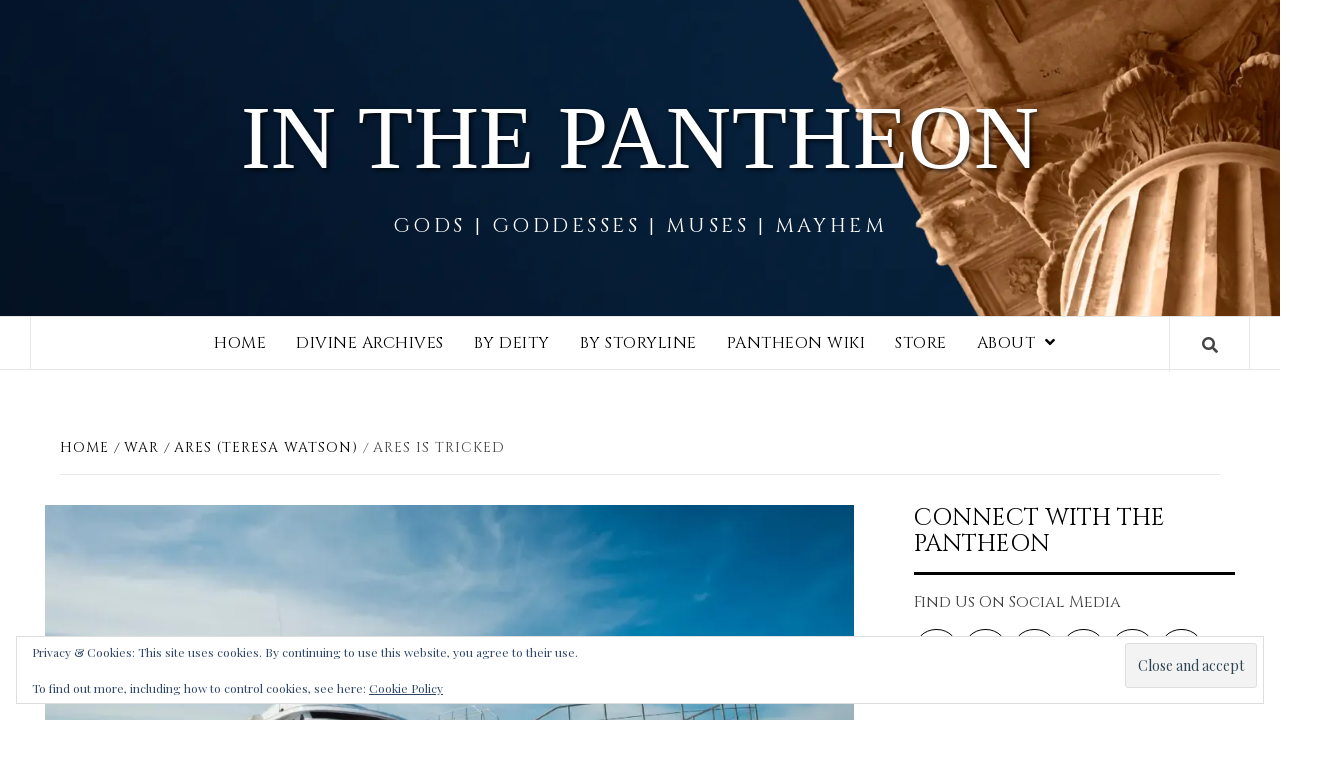

--- FILE ---
content_type: text/html; charset=UTF-8
request_url: https://www.inthepantheon.com/ares-is-tricked/war/ares/
body_size: 18759
content:
<!doctype html>
<html lang="en-US">
<head>
    <meta charset="UTF-8">
    <meta name="viewport" content="width=device-width, initial-scale=1">
    <link rel="profile" href="http://gmpg.org/xfn/11">

    <title>Ares is Tricked &#8211; In The Pantheon</title>
<meta name='robots' content='max-image-preview:large' />
<!-- Jetpack Site Verification Tags -->
<link rel='dns-prefetch' href='//fonts.googleapis.com' />
<link rel='dns-prefetch' href='//v0.wordpress.com' />
<link rel='preconnect' href='//c0.wp.com' />
<link rel='preconnect' href='//i0.wp.com' />
<link rel="alternate" type="application/rss+xml" title="In The Pantheon &raquo; Feed" href="https://www.inthepantheon.com/feed/" />
<link rel="alternate" type="application/rss+xml" title="In The Pantheon &raquo; Comments Feed" href="https://www.inthepantheon.com/comments/feed/" />
<link rel="alternate" type="application/rss+xml" title="In The Pantheon &raquo; Ares is Tricked Comments Feed" href="https://www.inthepantheon.com/ares-is-tricked/war/ares/feed/" />
<link rel="alternate" title="oEmbed (JSON)" type="application/json+oembed" href="https://www.inthepantheon.com/wp-json/oembed/1.0/embed?url=https%3A%2F%2Fwww.inthepantheon.com%2Fares-is-tricked%2Fwar%2Fares%2F" />
<link rel="alternate" title="oEmbed (XML)" type="text/xml+oembed" href="https://www.inthepantheon.com/wp-json/oembed/1.0/embed?url=https%3A%2F%2Fwww.inthepantheon.com%2Fares-is-tricked%2Fwar%2Fares%2F&#038;format=xml" />
		<!-- This site uses the Google Analytics by ExactMetrics plugin v8.11.1 - Using Analytics tracking - https://www.exactmetrics.com/ -->
		<!-- Note: ExactMetrics is not currently configured on this site. The site owner needs to authenticate with Google Analytics in the ExactMetrics settings panel. -->
					<!-- No tracking code set -->
				<!-- / Google Analytics by ExactMetrics -->
		<style id='wp-img-auto-sizes-contain-inline-css' type='text/css'>
img:is([sizes=auto i],[sizes^="auto," i]){contain-intrinsic-size:3000px 1500px}
/*# sourceURL=wp-img-auto-sizes-contain-inline-css */
</style>
<link rel='stylesheet' id='twb-open-sans-css' href='https://fonts.googleapis.com/css?family=Open+Sans%3A300%2C400%2C500%2C600%2C700%2C800&#038;display=swap&#038;ver=6.9' type='text/css' media='all' />
<link rel='stylesheet' id='twbbwg-global-css' href='https://www.inthepantheon.com/wp-content/plugins/photo-gallery/booster/assets/css/global.css?ver=1.0.0' type='text/css' media='all' />
<link rel='stylesheet' id='jetpack_related-posts-css' href='https://c0.wp.com/p/jetpack/15.4/modules/related-posts/related-posts.css' type='text/css' media='all' />
<style id='wp-emoji-styles-inline-css' type='text/css'>

	img.wp-smiley, img.emoji {
		display: inline !important;
		border: none !important;
		box-shadow: none !important;
		height: 1em !important;
		width: 1em !important;
		margin: 0 0.07em !important;
		vertical-align: -0.1em !important;
		background: none !important;
		padding: 0 !important;
	}
/*# sourceURL=wp-emoji-styles-inline-css */
</style>
<style id='wp-block-library-inline-css' type='text/css'>
:root{--wp-block-synced-color:#7a00df;--wp-block-synced-color--rgb:122,0,223;--wp-bound-block-color:var(--wp-block-synced-color);--wp-editor-canvas-background:#ddd;--wp-admin-theme-color:#007cba;--wp-admin-theme-color--rgb:0,124,186;--wp-admin-theme-color-darker-10:#006ba1;--wp-admin-theme-color-darker-10--rgb:0,107,160.5;--wp-admin-theme-color-darker-20:#005a87;--wp-admin-theme-color-darker-20--rgb:0,90,135;--wp-admin-border-width-focus:2px}@media (min-resolution:192dpi){:root{--wp-admin-border-width-focus:1.5px}}.wp-element-button{cursor:pointer}:root .has-very-light-gray-background-color{background-color:#eee}:root .has-very-dark-gray-background-color{background-color:#313131}:root .has-very-light-gray-color{color:#eee}:root .has-very-dark-gray-color{color:#313131}:root .has-vivid-green-cyan-to-vivid-cyan-blue-gradient-background{background:linear-gradient(135deg,#00d084,#0693e3)}:root .has-purple-crush-gradient-background{background:linear-gradient(135deg,#34e2e4,#4721fb 50%,#ab1dfe)}:root .has-hazy-dawn-gradient-background{background:linear-gradient(135deg,#faaca8,#dad0ec)}:root .has-subdued-olive-gradient-background{background:linear-gradient(135deg,#fafae1,#67a671)}:root .has-atomic-cream-gradient-background{background:linear-gradient(135deg,#fdd79a,#004a59)}:root .has-nightshade-gradient-background{background:linear-gradient(135deg,#330968,#31cdcf)}:root .has-midnight-gradient-background{background:linear-gradient(135deg,#020381,#2874fc)}:root{--wp--preset--font-size--normal:16px;--wp--preset--font-size--huge:42px}.has-regular-font-size{font-size:1em}.has-larger-font-size{font-size:2.625em}.has-normal-font-size{font-size:var(--wp--preset--font-size--normal)}.has-huge-font-size{font-size:var(--wp--preset--font-size--huge)}.has-text-align-center{text-align:center}.has-text-align-left{text-align:left}.has-text-align-right{text-align:right}.has-fit-text{white-space:nowrap!important}#end-resizable-editor-section{display:none}.aligncenter{clear:both}.items-justified-left{justify-content:flex-start}.items-justified-center{justify-content:center}.items-justified-right{justify-content:flex-end}.items-justified-space-between{justify-content:space-between}.screen-reader-text{border:0;clip-path:inset(50%);height:1px;margin:-1px;overflow:hidden;padding:0;position:absolute;width:1px;word-wrap:normal!important}.screen-reader-text:focus{background-color:#ddd;clip-path:none;color:#444;display:block;font-size:1em;height:auto;left:5px;line-height:normal;padding:15px 23px 14px;text-decoration:none;top:5px;width:auto;z-index:100000}html :where(.has-border-color){border-style:solid}html :where([style*=border-top-color]){border-top-style:solid}html :where([style*=border-right-color]){border-right-style:solid}html :where([style*=border-bottom-color]){border-bottom-style:solid}html :where([style*=border-left-color]){border-left-style:solid}html :where([style*=border-width]){border-style:solid}html :where([style*=border-top-width]){border-top-style:solid}html :where([style*=border-right-width]){border-right-style:solid}html :where([style*=border-bottom-width]){border-bottom-style:solid}html :where([style*=border-left-width]){border-left-style:solid}html :where(img[class*=wp-image-]){height:auto;max-width:100%}:where(figure){margin:0 0 1em}html :where(.is-position-sticky){--wp-admin--admin-bar--position-offset:var(--wp-admin--admin-bar--height,0px)}@media screen and (max-width:600px){html :where(.is-position-sticky){--wp-admin--admin-bar--position-offset:0px}}

/*# sourceURL=wp-block-library-inline-css */
</style><style id='wp-block-paragraph-inline-css' type='text/css'>
.is-small-text{font-size:.875em}.is-regular-text{font-size:1em}.is-large-text{font-size:2.25em}.is-larger-text{font-size:3em}.has-drop-cap:not(:focus):first-letter{float:left;font-size:8.4em;font-style:normal;font-weight:100;line-height:.68;margin:.05em .1em 0 0;text-transform:uppercase}body.rtl .has-drop-cap:not(:focus):first-letter{float:none;margin-left:.1em}p.has-drop-cap.has-background{overflow:hidden}:root :where(p.has-background){padding:1.25em 2.375em}:where(p.has-text-color:not(.has-link-color)) a{color:inherit}p.has-text-align-left[style*="writing-mode:vertical-lr"],p.has-text-align-right[style*="writing-mode:vertical-rl"]{rotate:180deg}
/*# sourceURL=https://c0.wp.com/c/6.9/wp-includes/blocks/paragraph/style.min.css */
</style>
<style id='global-styles-inline-css' type='text/css'>
:root{--wp--preset--aspect-ratio--square: 1;--wp--preset--aspect-ratio--4-3: 4/3;--wp--preset--aspect-ratio--3-4: 3/4;--wp--preset--aspect-ratio--3-2: 3/2;--wp--preset--aspect-ratio--2-3: 2/3;--wp--preset--aspect-ratio--16-9: 16/9;--wp--preset--aspect-ratio--9-16: 9/16;--wp--preset--color--black: #000000;--wp--preset--color--cyan-bluish-gray: #abb8c3;--wp--preset--color--white: #ffffff;--wp--preset--color--pale-pink: #f78da7;--wp--preset--color--vivid-red: #cf2e2e;--wp--preset--color--luminous-vivid-orange: #ff6900;--wp--preset--color--luminous-vivid-amber: #fcb900;--wp--preset--color--light-green-cyan: #7bdcb5;--wp--preset--color--vivid-green-cyan: #00d084;--wp--preset--color--pale-cyan-blue: #8ed1fc;--wp--preset--color--vivid-cyan-blue: #0693e3;--wp--preset--color--vivid-purple: #9b51e0;--wp--preset--gradient--vivid-cyan-blue-to-vivid-purple: linear-gradient(135deg,rgb(6,147,227) 0%,rgb(155,81,224) 100%);--wp--preset--gradient--light-green-cyan-to-vivid-green-cyan: linear-gradient(135deg,rgb(122,220,180) 0%,rgb(0,208,130) 100%);--wp--preset--gradient--luminous-vivid-amber-to-luminous-vivid-orange: linear-gradient(135deg,rgb(252,185,0) 0%,rgb(255,105,0) 100%);--wp--preset--gradient--luminous-vivid-orange-to-vivid-red: linear-gradient(135deg,rgb(255,105,0) 0%,rgb(207,46,46) 100%);--wp--preset--gradient--very-light-gray-to-cyan-bluish-gray: linear-gradient(135deg,rgb(238,238,238) 0%,rgb(169,184,195) 100%);--wp--preset--gradient--cool-to-warm-spectrum: linear-gradient(135deg,rgb(74,234,220) 0%,rgb(151,120,209) 20%,rgb(207,42,186) 40%,rgb(238,44,130) 60%,rgb(251,105,98) 80%,rgb(254,248,76) 100%);--wp--preset--gradient--blush-light-purple: linear-gradient(135deg,rgb(255,206,236) 0%,rgb(152,150,240) 100%);--wp--preset--gradient--blush-bordeaux: linear-gradient(135deg,rgb(254,205,165) 0%,rgb(254,45,45) 50%,rgb(107,0,62) 100%);--wp--preset--gradient--luminous-dusk: linear-gradient(135deg,rgb(255,203,112) 0%,rgb(199,81,192) 50%,rgb(65,88,208) 100%);--wp--preset--gradient--pale-ocean: linear-gradient(135deg,rgb(255,245,203) 0%,rgb(182,227,212) 50%,rgb(51,167,181) 100%);--wp--preset--gradient--electric-grass: linear-gradient(135deg,rgb(202,248,128) 0%,rgb(113,206,126) 100%);--wp--preset--gradient--midnight: linear-gradient(135deg,rgb(2,3,129) 0%,rgb(40,116,252) 100%);--wp--preset--font-size--small: 13px;--wp--preset--font-size--medium: 20px;--wp--preset--font-size--large: 36px;--wp--preset--font-size--x-large: 42px;--wp--preset--spacing--20: 0.44rem;--wp--preset--spacing--30: 0.67rem;--wp--preset--spacing--40: 1rem;--wp--preset--spacing--50: 1.5rem;--wp--preset--spacing--60: 2.25rem;--wp--preset--spacing--70: 3.38rem;--wp--preset--spacing--80: 5.06rem;--wp--preset--shadow--natural: 6px 6px 9px rgba(0, 0, 0, 0.2);--wp--preset--shadow--deep: 12px 12px 50px rgba(0, 0, 0, 0.4);--wp--preset--shadow--sharp: 6px 6px 0px rgba(0, 0, 0, 0.2);--wp--preset--shadow--outlined: 6px 6px 0px -3px rgb(255, 255, 255), 6px 6px rgb(0, 0, 0);--wp--preset--shadow--crisp: 6px 6px 0px rgb(0, 0, 0);}:where(.is-layout-flex){gap: 0.5em;}:where(.is-layout-grid){gap: 0.5em;}body .is-layout-flex{display: flex;}.is-layout-flex{flex-wrap: wrap;align-items: center;}.is-layout-flex > :is(*, div){margin: 0;}body .is-layout-grid{display: grid;}.is-layout-grid > :is(*, div){margin: 0;}:where(.wp-block-columns.is-layout-flex){gap: 2em;}:where(.wp-block-columns.is-layout-grid){gap: 2em;}:where(.wp-block-post-template.is-layout-flex){gap: 1.25em;}:where(.wp-block-post-template.is-layout-grid){gap: 1.25em;}.has-black-color{color: var(--wp--preset--color--black) !important;}.has-cyan-bluish-gray-color{color: var(--wp--preset--color--cyan-bluish-gray) !important;}.has-white-color{color: var(--wp--preset--color--white) !important;}.has-pale-pink-color{color: var(--wp--preset--color--pale-pink) !important;}.has-vivid-red-color{color: var(--wp--preset--color--vivid-red) !important;}.has-luminous-vivid-orange-color{color: var(--wp--preset--color--luminous-vivid-orange) !important;}.has-luminous-vivid-amber-color{color: var(--wp--preset--color--luminous-vivid-amber) !important;}.has-light-green-cyan-color{color: var(--wp--preset--color--light-green-cyan) !important;}.has-vivid-green-cyan-color{color: var(--wp--preset--color--vivid-green-cyan) !important;}.has-pale-cyan-blue-color{color: var(--wp--preset--color--pale-cyan-blue) !important;}.has-vivid-cyan-blue-color{color: var(--wp--preset--color--vivid-cyan-blue) !important;}.has-vivid-purple-color{color: var(--wp--preset--color--vivid-purple) !important;}.has-black-background-color{background-color: var(--wp--preset--color--black) !important;}.has-cyan-bluish-gray-background-color{background-color: var(--wp--preset--color--cyan-bluish-gray) !important;}.has-white-background-color{background-color: var(--wp--preset--color--white) !important;}.has-pale-pink-background-color{background-color: var(--wp--preset--color--pale-pink) !important;}.has-vivid-red-background-color{background-color: var(--wp--preset--color--vivid-red) !important;}.has-luminous-vivid-orange-background-color{background-color: var(--wp--preset--color--luminous-vivid-orange) !important;}.has-luminous-vivid-amber-background-color{background-color: var(--wp--preset--color--luminous-vivid-amber) !important;}.has-light-green-cyan-background-color{background-color: var(--wp--preset--color--light-green-cyan) !important;}.has-vivid-green-cyan-background-color{background-color: var(--wp--preset--color--vivid-green-cyan) !important;}.has-pale-cyan-blue-background-color{background-color: var(--wp--preset--color--pale-cyan-blue) !important;}.has-vivid-cyan-blue-background-color{background-color: var(--wp--preset--color--vivid-cyan-blue) !important;}.has-vivid-purple-background-color{background-color: var(--wp--preset--color--vivid-purple) !important;}.has-black-border-color{border-color: var(--wp--preset--color--black) !important;}.has-cyan-bluish-gray-border-color{border-color: var(--wp--preset--color--cyan-bluish-gray) !important;}.has-white-border-color{border-color: var(--wp--preset--color--white) !important;}.has-pale-pink-border-color{border-color: var(--wp--preset--color--pale-pink) !important;}.has-vivid-red-border-color{border-color: var(--wp--preset--color--vivid-red) !important;}.has-luminous-vivid-orange-border-color{border-color: var(--wp--preset--color--luminous-vivid-orange) !important;}.has-luminous-vivid-amber-border-color{border-color: var(--wp--preset--color--luminous-vivid-amber) !important;}.has-light-green-cyan-border-color{border-color: var(--wp--preset--color--light-green-cyan) !important;}.has-vivid-green-cyan-border-color{border-color: var(--wp--preset--color--vivid-green-cyan) !important;}.has-pale-cyan-blue-border-color{border-color: var(--wp--preset--color--pale-cyan-blue) !important;}.has-vivid-cyan-blue-border-color{border-color: var(--wp--preset--color--vivid-cyan-blue) !important;}.has-vivid-purple-border-color{border-color: var(--wp--preset--color--vivid-purple) !important;}.has-vivid-cyan-blue-to-vivid-purple-gradient-background{background: var(--wp--preset--gradient--vivid-cyan-blue-to-vivid-purple) !important;}.has-light-green-cyan-to-vivid-green-cyan-gradient-background{background: var(--wp--preset--gradient--light-green-cyan-to-vivid-green-cyan) !important;}.has-luminous-vivid-amber-to-luminous-vivid-orange-gradient-background{background: var(--wp--preset--gradient--luminous-vivid-amber-to-luminous-vivid-orange) !important;}.has-luminous-vivid-orange-to-vivid-red-gradient-background{background: var(--wp--preset--gradient--luminous-vivid-orange-to-vivid-red) !important;}.has-very-light-gray-to-cyan-bluish-gray-gradient-background{background: var(--wp--preset--gradient--very-light-gray-to-cyan-bluish-gray) !important;}.has-cool-to-warm-spectrum-gradient-background{background: var(--wp--preset--gradient--cool-to-warm-spectrum) !important;}.has-blush-light-purple-gradient-background{background: var(--wp--preset--gradient--blush-light-purple) !important;}.has-blush-bordeaux-gradient-background{background: var(--wp--preset--gradient--blush-bordeaux) !important;}.has-luminous-dusk-gradient-background{background: var(--wp--preset--gradient--luminous-dusk) !important;}.has-pale-ocean-gradient-background{background: var(--wp--preset--gradient--pale-ocean) !important;}.has-electric-grass-gradient-background{background: var(--wp--preset--gradient--electric-grass) !important;}.has-midnight-gradient-background{background: var(--wp--preset--gradient--midnight) !important;}.has-small-font-size{font-size: var(--wp--preset--font-size--small) !important;}.has-medium-font-size{font-size: var(--wp--preset--font-size--medium) !important;}.has-large-font-size{font-size: var(--wp--preset--font-size--large) !important;}.has-x-large-font-size{font-size: var(--wp--preset--font-size--x-large) !important;}
/*# sourceURL=global-styles-inline-css */
</style>

<style id='classic-theme-styles-inline-css' type='text/css'>
/*! This file is auto-generated */
.wp-block-button__link{color:#fff;background-color:#32373c;border-radius:9999px;box-shadow:none;text-decoration:none;padding:calc(.667em + 2px) calc(1.333em + 2px);font-size:1.125em}.wp-block-file__button{background:#32373c;color:#fff;text-decoration:none}
/*# sourceURL=/wp-includes/css/classic-themes.min.css */
</style>
<link rel='stylesheet' id='bwg_fonts-css' href='https://www.inthepantheon.com/wp-content/plugins/photo-gallery/css/bwg-fonts/fonts.css?ver=0.0.1' type='text/css' media='all' />
<link rel='stylesheet' id='sumoselect-css' href='https://www.inthepantheon.com/wp-content/plugins/photo-gallery/css/sumoselect.min.css?ver=3.4.6' type='text/css' media='all' />
<link rel='stylesheet' id='mCustomScrollbar-css' href='https://www.inthepantheon.com/wp-content/plugins/photo-gallery/css/jquery.mCustomScrollbar.min.css?ver=3.1.5' type='text/css' media='all' />
<link rel='stylesheet' id='bwg_googlefonts-css' href='https://fonts.googleapis.com/css?family=Ubuntu&#038;subset=greek,latin,greek-ext,vietnamese,cyrillic-ext,latin-ext,cyrillic' type='text/css' media='all' />
<link rel='stylesheet' id='bwg_frontend-css' href='https://www.inthepantheon.com/wp-content/plugins/photo-gallery/css/styles.min.css?ver=1.8.37' type='text/css' media='all' />
<link rel='stylesheet' id='font-awesome-v5-css' href='https://www.inthepantheon.com/wp-content/themes/elegant-magazine-pro/assets/font-awesome-v5/css/fontawesome-all.min.css?ver=6.9' type='text/css' media='all' />
<link rel='stylesheet' id='bootstrap-css' href='https://www.inthepantheon.com/wp-content/themes/elegant-magazine-pro/assets/bootstrap/css/bootstrap.min.css?ver=6.9' type='text/css' media='all' />
<link rel='stylesheet' id='slick-css' href='https://www.inthepantheon.com/wp-content/themes/elegant-magazine-pro/assets/slick/css/slick.min.css?ver=6.9' type='text/css' media='all' />
<link rel='stylesheet' id='sidr-css' href='https://www.inthepantheon.com/wp-content/themes/elegant-magazine-pro/assets/sidr/css/jquery.sidr.dark.css?ver=6.9' type='text/css' media='all' />
<link rel='stylesheet' id='magnific-popup-css' href='https://www.inthepantheon.com/wp-content/themes/elegant-magazine-pro/assets/magnific-popup/magnific-popup.css?ver=6.9' type='text/css' media='all' />
<link rel='stylesheet' id='sliderpro-css' href='https://www.inthepantheon.com/wp-content/themes/elegant-magazine-pro/assets/slider-pro/css/slider-pro.min.css?ver=6.9' type='text/css' media='all' />
<link rel='stylesheet' id='elegant-magazine-google-fonts-css' href='https://fonts.googleapis.com/css?family=Playfair%20Display:400,400italic,700,900|Cinzel:400,700,900&#038;subset=latin,latin-ext' type='text/css' media='all' />
<link rel='stylesheet' id='elegant-magazine-style-css' href='https://www.inthepantheon.com/wp-content/themes/elegant-magazine-pro/style.css?ver=6.9' type='text/css' media='all' />
<style id='elegant-magazine-style-inline-css' type='text/css'>


                body .top-masthead {
        background: #12343b;
        }

        body .top-masthead-overlay {
        background: rgba(18,52,59,0.75);
        }

    
                body .top-masthead,
        body .top-masthead a {
        color: #c89666;

        }

    
                body .offcanvas-menu span,
        body .data-bg,
        body .primary-color {
        background-color: #444444;
        }

        body{
        color: #444444;
        }
    
                body .secondary-color,
        body button,
        body input[type="button"],
        body input[type="reset"],
        body input[type="submit"],
        body .site-content .search-form .search-submit,
        body .site-footer .search-form .search-submit,
        body .figure-categories-bg .cat-links a,
        body .tagcloud a:hover{
        background: #c89666;
        }

        body a:hover,
        body a:focus,
        body a:active,
        body .figure-categories-2 .cat-links a,
        body .elegant_magazine_single_col_categorised_posts .figure-categories .cat-links a,
        body .elegant_magazine_express_col_categorised_posts .em-express-article-lists .figure-categories .cat-links a{
        color: #c89666;
        }


    
        
        a{
        color: #000000;

        }

        .af-tabs.nav-tabs > li.active > a,
        .af-tabs.nav-tabs > li:hover > a,
        .af-tabs.nav-tabs > li:focus > a{
        color: #000000;
        }

        .social-widget-menu ul li a,
        .em-author-details ul li a,
        .tagcloud a {
        border-color: #000000;
        }

        a:visited{
        color: #000000;
        }
    
                body h1,
        body h2,
        body h2 span,
        body h3,
        body h4,
        body h5,
        body h6 {
        color: #000000;
        }
    

                .figure-categories-bg .em-post-format{
        background: #2d545e;
        }
        .em-post-format{
        color: #2d545e;
        }

    

                .slider-figcaption-1 .slide-title a, .grid-item-metadata-1, .slider-figcaption a{
        color: #ffffff;
        }

    
                body .slider-figcaption-1 .slide-title a {
        background: rgba(45,84,94,0.75);
        }

        body .slider-figcaption-1 .slide-title a,
        body .slider-figcaption-1 .slide-title a,
        body .grid-item-metadata-1 {
        background: rgba(45,84,94,0.75);
        }

        body .slider-figcaption-1 .slide-title a {
        box-decoration-break: clone;
        -webkit-box-shadow: 10px 0 0 rgba(45,84,94,0.75), -10px 0 0 rgba(45,84,94,0.75);
        -moz-box-shadow: 10px 0 0 rgba(45,84,94,0.75), -10px 0 0 rgba(45,84,94,0.75);
        -ms-box-shadow: 10px 0 0 rgba(45,84,94,0.75), -10px 0 0 rgba(45,84,94,0.75);
        -o-box-shadow: 10px 0 0 rgba(45,84,94,0.75), -10px 0 0 rgba(45,84,94,0.75);
        box-shadow: 10px 0 0 rgba(45,84,94,0.75), -10px 0 0 rgba(45,84,94,0.75);
        }

    
                body,
        body button,
        body input,
        body select,
        body optgroup,
        body textarea {
        font-family: Playfair Display;
        }

    
                body h1,
        body h2,
        body h3,
        body h4,
        body h5,
        body h6,
        body .main-navigation a,
        body .font-family-1,
        body .site-description,
        body .trending-posts-line,
        body .widget-title,
        body .em-widget-subtitle,
        body .grid-item-metadata .item-metadata,
        body .af-navcontrols .slide-count,
        body .figure-categories .cat-links,
        body .nav-links a {
        font-family: Cinzel;
        }

    
            .article-title, .site-branding .site-title, .main-navigation .menu ul li a, .slider-figcaption .slide-title {
        letter-spacing: 0.5px;
        line-height: 1.4;
        }

    

            body .site-footer {
        background: #12343b;

        }

    
                body .site-footer,
        body .site-footer .widget-title,
        body .site-footer .site-title a,
        body .site-footer .site-description,
        body .site-footer a {
        color: #ffffff;

        }

        .site-footer .social-widget-menu ul li a,
        .site-footer .em-author-details ul li a,
        .site-footer .tagcloud a
        {
            border-color: #ffffff;
        }

        .site-footer a:visited {
        color: #ffffff;
        }


    
                body .site-info {
        background: #2d545e;

        }

    
                body .site-info,
        body .site-info a {
        color: #ffffff;

        }

    
                body .mailchimp-block {
        background: #262626;

        }

    
        @media only screen and (min-width: 1025px) and (max-width: 1599px) {

                body .af-main-banner .slider-figcaption .slide-title {
        font-size: 32px;
        }

        body .widget .slider-figcaption-1 .slide-title {
        font-size: calc(32px - 4px);
        }

    

           body .af-main-banner .article-title-1 {
        font-size: 20px;
        }

    

        
        body #primary .af-tabs.nav-tabs > li > a,
        body.archive .site-content .header-title-wrapper .page-title,
        body.search-results .site-content .header-title-wrapper .page-title,
        body #primary .widget-title span,
        body header.entry-header h1.entry-title{
        font-size: 36px;
        }

    
                body #primary .em-widget-subtitle {
        font-size: 14px;
        }

    
                body #primary .widget .article-title{
        font-size: calc(18px - 2px);
        }

        body #primary .widget .article-title.article-title-2,
        .em-latest-post-carousel .slider-figcaption .slide-title-1{
        font-size: 18px;
        }
            }


        
/*# sourceURL=elegant-magazine-style-inline-css */
</style>
<link rel='stylesheet' id='jetpack-subscriptions-css' href='https://c0.wp.com/p/jetpack/15.4/_inc/build/subscriptions/subscriptions.min.css' type='text/css' media='all' />
<link rel='stylesheet' id='sharedaddy-css' href='https://c0.wp.com/p/jetpack/15.4/modules/sharedaddy/sharing.css' type='text/css' media='all' />
<link rel='stylesheet' id='social-logos-css' href='https://c0.wp.com/p/jetpack/15.4/_inc/social-logos/social-logos.min.css' type='text/css' media='all' />
<script type="text/javascript" defer='defer' src="https://c0.wp.com/c/6.9/wp-includes/js/jquery/jquery.min.js" id="jquery-core-js"></script>
<script type="text/javascript" defer='defer' src="https://c0.wp.com/c/6.9/wp-includes/js/jquery/jquery-migrate.min.js" id="jquery-migrate-js"></script>
<script type="text/javascript" defer='defer' src="https://www.inthepantheon.com/wp-content/plugins/photo-gallery/booster/assets/js/circle-progress.js?ver=1.2.2" id="twbbwg-circle-js"></script>
<script type="text/javascript" id="twbbwg-global-js-extra">
/* <![CDATA[ */
var twb = {"nonce":"38ed7025e6","ajax_url":"https://www.inthepantheon.com/wp-admin/admin-ajax.php","plugin_url":"https://www.inthepantheon.com/wp-content/plugins/photo-gallery/booster","href":"https://www.inthepantheon.com/wp-admin/admin.php?page=twbbwg_photo-gallery"};
var twb = {"nonce":"38ed7025e6","ajax_url":"https://www.inthepantheon.com/wp-admin/admin-ajax.php","plugin_url":"https://www.inthepantheon.com/wp-content/plugins/photo-gallery/booster","href":"https://www.inthepantheon.com/wp-admin/admin.php?page=twbbwg_photo-gallery"};
//# sourceURL=twbbwg-global-js-extra
/* ]]> */
</script>
<script type="text/javascript" defer='defer' src="https://www.inthepantheon.com/wp-content/plugins/photo-gallery/booster/assets/js/global.js?ver=1.0.0" id="twbbwg-global-js"></script>
<script type="text/javascript" id="jetpack_related-posts-js-extra">
/* <![CDATA[ */
var related_posts_js_options = {"post_heading":"h4"};
//# sourceURL=jetpack_related-posts-js-extra
/* ]]> */
</script>
<script type="text/javascript" defer='defer' src="https://c0.wp.com/p/jetpack/15.4/_inc/build/related-posts/related-posts.min.js" id="jetpack_related-posts-js"></script>
<script type="text/javascript" defer='defer' src="https://www.inthepantheon.com/wp-content/plugins/photo-gallery/js/jquery.sumoselect.min.js?ver=3.4.6" id="sumoselect-js"></script>
<script type="text/javascript" defer='defer' src="https://www.inthepantheon.com/wp-content/plugins/photo-gallery/js/tocca.min.js?ver=2.0.9" id="bwg_mobile-js"></script>
<script type="text/javascript" defer='defer' src="https://www.inthepantheon.com/wp-content/plugins/photo-gallery/js/jquery.mCustomScrollbar.concat.min.js?ver=3.1.5" id="mCustomScrollbar-js"></script>
<script type="text/javascript" defer='defer' src="https://www.inthepantheon.com/wp-content/plugins/photo-gallery/js/jquery.fullscreen.min.js?ver=0.6.0" id="jquery-fullscreen-js"></script>
<script type="text/javascript" id="bwg_frontend-js-extra">
/* <![CDATA[ */
var bwg_objectsL10n = {"bwg_field_required":"field is required.","bwg_mail_validation":"This is not a valid email address.","bwg_search_result":"There are no images matching your search.","bwg_select_tag":"Select Tag","bwg_order_by":"Order By","bwg_search":"Search","bwg_show_ecommerce":"Show Ecommerce","bwg_hide_ecommerce":"Hide Ecommerce","bwg_show_comments":"Show Comments","bwg_hide_comments":"Hide Comments","bwg_restore":"Restore","bwg_maximize":"Maximize","bwg_fullscreen":"Fullscreen","bwg_exit_fullscreen":"Exit Fullscreen","bwg_search_tag":"SEARCH...","bwg_tag_no_match":"No tags found","bwg_all_tags_selected":"All tags selected","bwg_tags_selected":"tags selected","play":"Play","pause":"Pause","is_pro":"","bwg_play":"Play","bwg_pause":"Pause","bwg_hide_info":"Hide info","bwg_show_info":"Show info","bwg_hide_rating":"Hide rating","bwg_show_rating":"Show rating","ok":"Ok","cancel":"Cancel","select_all":"Select all","lazy_load":"0","lazy_loader":"https://www.inthepantheon.com/wp-content/plugins/photo-gallery/images/ajax_loader.png","front_ajax":"0","bwg_tag_see_all":"see all tags","bwg_tag_see_less":"see less tags"};
//# sourceURL=bwg_frontend-js-extra
/* ]]> */
</script>
<script type="text/javascript" defer='defer' src="https://www.inthepantheon.com/wp-content/plugins/photo-gallery/js/scripts.min.js?ver=1.8.37" id="bwg_frontend-js"></script>
<link rel="https://api.w.org/" href="https://www.inthepantheon.com/wp-json/" /><link rel="alternate" title="JSON" type="application/json" href="https://www.inthepantheon.com/wp-json/wp/v2/posts/584" /><link rel="EditURI" type="application/rsd+xml" title="RSD" href="https://www.inthepantheon.com/xmlrpc.php?rsd" />
<meta name="generator" content="WordPress 6.9" />
<link rel="canonical" href="https://www.inthepantheon.com/ares-is-tricked/war/ares/" />
<link rel='shortlink' href='https://wp.me/pbxcOt-9q' />

<!-- StarBox - the Author Box for Humans 3.5.4, visit: https://wordpress.org/plugins/starbox/ -->
<meta property="article:author" content="https://facebook.com/teresaleewatson" />
<!-- /StarBox - the Author Box for Humans -->

<link rel='stylesheet' id='09b933ee68-css' href='https://www.inthepantheon.com/wp-content/plugins/starbox/themes/minimal/css/frontend.min.css?ver=3.5.4' type='text/css' media='all' />
<link rel='stylesheet' id='7a6f8d0038-css' href='https://www.inthepantheon.com/wp-content/plugins/starbox/themes/admin/css/hidedefault.min.css?ver=3.5.4' type='text/css' media='all' />
<link rel="pingback" href="https://www.inthepantheon.com/xmlrpc.php">		<style type="text/css">
                        body .masthead-banner.data-bg:before {
                background: rgba(0, 0, 0, 0);
            }

            			.site-title a,
			.site-description {
				color: #ffffff;
			}

            .site-title a{
                font-size: 90px;
            }

		

		</style>
		
<!-- Jetpack Open Graph Tags -->
<meta property="og:type" content="article" />
<meta property="og:title" content="Ares is Tricked" />
<meta property="og:url" content="https://www.inthepantheon.com/ares-is-tricked/war/ares/" />
<meta property="og:description" content="Word got to me that Hermes was looking for me. Everyone knew that if Hermes was after you, it meant bad news from the Big Man himself. So, I stayed on the move for a while, going from vacation spot…" />
<meta property="article:published_time" content="2019-05-07T19:23:50+00:00" />
<meta property="article:modified_time" content="2020-09-19T22:03:33+00:00" />
<meta property="og:site_name" content="In The Pantheon" />
<meta property="og:image" content="https://i0.wp.com/www.inthepantheon.com/wp-content/uploads/2019/05/A-glimpse-into-the-past-4.png?fit=1200%2C600&#038;ssl=1" />
<meta property="og:image:width" content="1200" />
<meta property="og:image:height" content="600" />
<meta property="og:image:alt" content="" />
<meta property="og:locale" content="en_US" />
<meta name="twitter:site" content="@inthepantheon" />
<meta name="twitter:text:title" content="Ares is Tricked" />
<meta name="twitter:image" content="https://i0.wp.com/www.inthepantheon.com/wp-content/uploads/2019/05/A-glimpse-into-the-past-4.png?fit=1200%2C600&#038;ssl=1&#038;w=640" />
<meta name="twitter:card" content="summary_large_image" />

<!-- End Jetpack Open Graph Tags -->
<link rel="icon" href="https://i0.wp.com/www.inthepantheon.com/wp-content/uploads/2021/02/cropped-Untitled-design-2021-02-24T153111.383.png?fit=32%2C32&#038;ssl=1" sizes="32x32" />
<link rel="icon" href="https://i0.wp.com/www.inthepantheon.com/wp-content/uploads/2021/02/cropped-Untitled-design-2021-02-24T153111.383.png?fit=192%2C192&#038;ssl=1" sizes="192x192" />
<link rel="apple-touch-icon" href="https://i0.wp.com/www.inthepantheon.com/wp-content/uploads/2021/02/cropped-Untitled-design-2021-02-24T153111.383.png?fit=180%2C180&#038;ssl=1" />
<meta name="msapplication-TileImage" content="https://i0.wp.com/www.inthepantheon.com/wp-content/uploads/2021/02/cropped-Untitled-design-2021-02-24T153111.383.png?fit=270%2C270&#038;ssl=1" />
		<style type="text/css" id="wp-custom-css">
			.site-title a {
	font-family: 'Cinzel Decorative', serif;
}
.site-description {
	font-size: 20px;
}
@media only screen and (max-width: 480px) {
	.site-title a {
		font-size: 50px
	}
@font-face{
	font-family: 'Cinzel Decorative', cursive;;
	font-display: swap;
	src: url(https://fonts.gstatic.com/s/cinzel/v9/8vIJ7ww63mVu7gt79mT7PkRXMw.woff2) 
}
@font-face{
	font-family: 'Cinzel Decorative', cursive;;
	font-display: swap;
	src: url('https://fonts.gstatic.com/s/cinzel/v9/8vIK7ww63mVu7gtzTUHuE2ZaGf_4-g.woff2') 
}
@font-face{
	font-family: 'Cinzel Decorative';
	font-display: swap;
	src: url('https://fonts.gstatic.com/s/cinzel/v9/8vIK7ww63mVu7gtzTUHuE2ZaGf_4-g.woff2') 
}
@font-face{
	font-family: 'Playfair Display';
	font-display: swap;
	src: url('https://fonts.gstatic.com/s/playfairdisplay/v20/nuFiD-vYSZviVYUb_rj3ij__anPXDTzYgEM86xQ.woff2') format('playfairdisplay1');
}
@font-face{
	font-family: 'Font Awesome';
	font-display: swap;
	src: url('https://www.inthepantheon.com/wp-content/themes/elegant-magazine-pro/assets/font-awesome-v5/webfonts/fa-solid-900.woff2') format('fontawesome1');
}
@font-face{
	font-family: 'Font Awesome';
	font-display: swap;
	src: url('https://www.inthepantheon.com/wp-content/themes/elegant-magazine-pro/assets/font-awesome-v5/webfonts/fa-brands-400.woff2') format('fontawesome2');
}
@font-face{
	font-family: 'Font Awesome';
	font-display: swap;
	src: url('https://www.inthepantheon.com/wp-content/themes/elegant-magazine-pro/assets/font-awesome-v5/webfonts/fa-regular-400.woff2') format('fontawesome3');
}
@font-face{
	font-family: 'Font Awesome';
	font-display: swap;
	src: url('https://fonts.gstatic.com/s/playfairdisplay/v20/nuFiD-vYSZviVYUb_rj3ij__anPXDTLYgEM86xRbPQ.woff2') format('playfair2');
}
			</style>
			<meta name="p:domain_verify" content="7877ff00b8c0ec26c46632d95be69e82"/>
<link rel='stylesheet' id='eu-cookie-law-style-css' href='https://c0.wp.com/p/jetpack/15.4/modules/widgets/eu-cookie-law/style.css' type='text/css' media='all' />
</head>

<body class="wp-singular post-template-default single single-post postid-584 single-format-standard wp-theme-elegant-magazine-pro full-content-layout align-content-left ">

    <div id="af-preloader">
        <div class="af-loader">
            <div class="loader-circle"></div>
        </div>
    </div>

<div id="page" class="site">
    <a class="skip-link screen-reader-text" href="#content">Skip to content</a>

    <div class="top-masthead top-masthead-overlay">
        <div class="container">
            <div class="row">
                                            </div>
        </div>
    </div> <!--    Topbar Ends-->
<header id="masthead" class="site-header">
        <div class="masthead-banner data-bg" data-background="https://www.inthepantheon.com/wp-content/uploads/2020/09/cropped-Untitled-design-2020-09-10T182838.309.png">
        <div class="container">
            <div class="row">
                <div class="col-md-12">
                    <div class="site-branding">
                                                    <p class="site-title font-family-1">
                                <a href="https://www.inthepantheon.com/" rel="home">In The Pantheon</a>
                            </p>
                        
                                                    <p class="site-description">Gods | Goddesses | Muses | Mayhem</p>
                                            </div>
                </div>
            </div>
        </div>
    </div>
    <nav id="site-navigation" class="main-navigation">
        <div class="container">
            <div class="row">
                <div class="col-md-12">
                    <div class="navigation-container">
                                                <span class="af-search-click icon-search">
                                <i class="fa fa-search"></i>
                            </span>
                        <span class="toggle-menu" aria-controls="primary-menu" aria-expanded="false">
                                <span class="screen-reader-text">Primary Menu</span>
                                 <i class="ham"></i>
                            </span>
                        <div class="menu main-menu"><ul id="primary-menu" class="menu"><li id="menu-item-352" class="menu-item menu-item-type-custom menu-item-object-custom menu-item-home menu-item-352"><a href="https://www.inthepantheon.com">Home</a></li>
<li id="menu-item-7661" class="menu-item menu-item-type-post_type menu-item-object-page current_page_parent menu-item-7661"><a href="https://www.inthepantheon.com/words-of-the-gods/">Divine Archives</a></li>
<li id="menu-item-16609" class="menu-item menu-item-type-post_type menu-item-object-page menu-item-16609"><a href="https://www.inthepantheon.com/by-deity/">By Deity</a></li>
<li id="menu-item-15346" class="menu-item menu-item-type-post_type menu-item-object-page menu-item-15346"><a href="https://www.inthepantheon.com/categories/">By Storyline</a></li>
<li id="menu-item-22517" class="menu-item menu-item-type-custom menu-item-object-custom menu-item-22517"><a href="http://www.allinthepantheon.com/index.php?title=Main_Page">Pantheon Wiki</a></li>
<li id="menu-item-23246" class="menu-item menu-item-type-custom menu-item-object-custom menu-item-23246"><a href="https://www.rewrittenrealms.com/store/">Store</a></li>
<li id="menu-item-6634" class="menu-item menu-item-type-post_type menu-item-object-page menu-item-has-children menu-item-6634"><a href="https://www.inthepantheon.com/about-the-project/">About</a>
<ul class="sub-menu">
	<li id="menu-item-6631" class="menu-item menu-item-type-post_type menu-item-object-page menu-item-has-children menu-item-6631"><a href="https://www.inthepantheon.com/staff/">Staff</a>
	<ul class="sub-menu">
		<li id="menu-item-23077" class="menu-item menu-item-type-post_type menu-item-object-page menu-item-23077"><a href="https://www.inthepantheon.com/story-submission-form/">Story Submission Form</a></li>
	</ul>
</li>
	<li id="menu-item-16571" class="menu-item menu-item-type-post_type menu-item-object-page menu-item-16571"><a href="https://www.inthepantheon.com/news/">Affiliations</a></li>
	<li id="menu-item-23664" class="menu-item menu-item-type-post_type menu-item-object-page menu-item-23664"><a href="https://www.inthepantheon.com/god-application/">Application for Immortality</a></li>
</ul>
</li>
</ul></div>                    </div>
                </div>
            </div>
        </div>
    </nav>
</header>
<div id="af-search-wrap">
    <div class="af-search-box table-block">
        <div class="table-block-child v-center text-center">
            <form role="search" method="get" class="search-form" action="https://www.inthepantheon.com/">
				<label>
					<span class="screen-reader-text">Search for:</span>
					<input type="search" class="search-field" placeholder="Search &hellip;" value="" name="s" />
				</label>
				<input type="submit" class="search-submit" value="Search" />
			</form>        </div>
    </div>
    <div class="af-search-close af-search-click">
        <span></span>
        <span></span>
    </div>
</div>








    <div id="content" class="site-content">


        <div class="em-breadcrumbs font-family-1">
            <div class="container">
                <div class="row">
                    <div class="col-sm-12">
                        <div role="navigation" aria-label="Breadcrumbs" class="breadcrumb-trail breadcrumbs" itemprop="breadcrumb"><ul class="trail-items" itemscope itemtype="http://schema.org/BreadcrumbList"><meta name="numberOfItems" content="4" /><meta name="itemListOrder" content="Ascending" /><li itemprop="itemListElement" itemscope itemtype="http://schema.org/ListItem" class="trail-item trail-begin"><a href="https://www.inthepantheon.com" rel="home"><span itemprop="name">Home</span></a><meta itemprop="position" content="1" /></li><li itemprop="itemListElement" itemscope itemtype="http://schema.org/ListItem" class="trail-item"><a href="https://www.inthepantheon.com/category/war/"><span itemprop="name">War</span></a><meta itemprop="position" content="2" /></li><li itemprop="itemListElement" itemscope itemtype="http://schema.org/ListItem" class="trail-item"><a href="https://www.inthepantheon.com/author/ares/"><span itemprop="name">Ares (Teresa Watson)</span></a><meta itemprop="position" content="3" /></li><li itemprop="itemListElement" itemscope itemtype="http://schema.org/ListItem" class="trail-item trail-end"><span itemprop="name">Ares is Tricked</span><meta itemprop="position" content="4" /></li></ul></div>                    </div>
                </div>
            </div>
        </div>


    
    <div id="primary" class="content-area">
        <main id="main" class="site-main">

                            <article id="post-584" class="post-584 post type-post status-publish format-standard has-post-thumbnail hentry category-war tag-ares">
                    <header class="entry-header">
                    <div class="post-thumbnail full-width-image">
                    <img width="1024" height="512" src="https://i0.wp.com/www.inthepantheon.com/wp-content/uploads/2019/05/A-glimpse-into-the-past-4.png?fit=1024%2C512&amp;ssl=1" class="attachment-elegant-magazine-featured size-elegant-magazine-featured wp-post-image" alt="" decoding="async" fetchpriority="high" srcset="https://i0.wp.com/www.inthepantheon.com/wp-content/uploads/2019/05/A-glimpse-into-the-past-4.png?w=1200&amp;ssl=1 1200w, https://i0.wp.com/www.inthepantheon.com/wp-content/uploads/2019/05/A-glimpse-into-the-past-4.png?resize=300%2C150&amp;ssl=1 300w, https://i0.wp.com/www.inthepantheon.com/wp-content/uploads/2019/05/A-glimpse-into-the-past-4.png?resize=768%2C384&amp;ssl=1 768w, https://i0.wp.com/www.inthepantheon.com/wp-content/uploads/2019/05/A-glimpse-into-the-past-4.png?resize=1024%2C512&amp;ssl=1 1024w" sizes="(max-width: 1024px) 100vw, 1024px" />                </div>
            
        
    <div class="header-details-wrapper">
        <div class="entry-header-details">
                                         <div class="figure-categories figure-categories-bg">
                                        <span class="cat-links"> <a href="https://www.inthepantheon.com/category/war/" rel="category tag">War</a></span>                </div>
                        <h1 class="entry-title">Ares is Tricked</h1>                                        <div class="post-item-metadata entry-meta">
                            <span class="item-metadata posts-author">
            <span class="">By</span>
            <a href="https://www.inthepantheon.com/author/ares/">
                Ares (Teresa Watson)            </a>
        </span>
        <span class="">/</span>
        <span class="item-metadata posts-date">
            May 7, 2019        </span>
                        </div>
                    </div>
    </div>
</header><!-- .entry-header -->





                    <div class="entry-content-wrap">
                        

    <div class="entry-content">
        
<p>Word got to me that Hermes was looking for me.
Everyone knew that if Hermes was after you, it meant bad news from the Big Man
himself.</p>



<p>So, I stayed on the move for a while, going from
vacation spot to vacation spot. That didn’t mean I wasn’t enjoying myself along
the way.</p>



<p>But all good things must come to an end eventually. I
was on a yacht off the coast of Oia, Greece. I had gone on a tour of Akrotiri,
and the tour guide, Konstantina, had flirted with me the whole time, Naturally,
I invited her to have dinner with me on my yacht.</p>



<p>We were sitting on the deck at a candlelit table,
gazing into each other’s eyes as the moonlight reflected off the water. One of
the crewmen brought a covered dish to the table and placed it in front of me.
When he removed the lid, I noticed an envelope instead of food on the plate.</p>



<p>“Excuse me, but this isn’t what we ordered,” I said to
the man.</p>



<p>“I have spent months trying to track you down, Ares,” a
familiar voice said. He reached around me and ran a scanner over the envelope.
I heard a beep, followed by a chuckle. “Now your father knows you are in
receipt of his message, so you can’t say you never got it.”</p>



<p>I stood up and turned to face Hermes. “How did you
find me?”</p>



<p>His gaze went from my face to something behind me. I
looked over at Konstantina. “I have friends everywhere,” he grinned.</p>



<p>“You mean this whole thing was a set up?”</p>



<p>Konstantina got up and went to stand by Hermes. “I’m
afraid so, my dear Ares,” she said, wrapping a slender arm around his waist. “Zeusy
asked me to help out, and I was only too happy to oblige.”</p>



<p>“I’ll just bet,” I muttered as I silently cursed my
father.</p>



<p>“We’re off,” Hermes said. “You better read that. Your
father wants you to get started immediately.”</p>



<p>“Who do I have to kill this time? His last conquest?”
I glared at Konstantina.</p>



<p>Hermes just chuckled, snapped his fingers, and they
both disappeared. I hated when he did that.</p>



<p>Sighing, I flopped down in my chair and picked up the
cream-colored envelope. I opened it and read the latest missive from dear old
Dad. My mouth fell open as I read the words on the page. “You have <em>got</em> to be kidding me!”</p>



<p>I have to get a JOB?!</p>



<iframe width="560" height="315" src="https://www.youtube.com/embed/74RYM_dm4OA" frameborder="0" allow="accelerometer; autoplay; clipboard-write; encrypted-media; gyroscope; picture-in-picture" allowfullscreen></iframe>

                         <div class="abh_box abh_box_down abh_box_minimal"><ul class="abh_tabs"> <li class="abh_about abh_active"><a href="#abh_about">Author</a></li> <li class="abh_posts"><a href="#abh_posts">Recent Posts</a></li></ul><div class="abh_tab_content"><section class="vcard author abh_about_tab abh_tab" itemscope itemprop="author" itemtype="https://schema.org/Person" style="display:block"><div class="abh_image" itemscope itemtype="https://schema.org/ImageObject"><a href = "http://authorteresawatson.com/" class="url" target = "_blank" title = "Ares (Teresa Watson)" rel="nofollow noopener" > <img data-recalc-dims="1" decoding="async" src="https://i0.wp.com/www.inthepantheon.com/wp-content/uploads/gravatar/copy-of-untitled-2020-10-05t095253.242.png?w=250&#038;ssl=1" class="photo"  alt="Ares (Teresa Watson)" /></a > </div><div class="abh_social"> <a itemprop="sameAs" href="https://facebook.com/teresaleewatson" title="Facebook" class="abh_facebook" target="_blank" rel="nofollow noopener"></a><a itemprop="sameAs" href="https://twitter.com/authorTeresaW" title="Twitter" class="abh_twitter" target="_blank" rel="nofollow noopener"></a></div><div class="abh_text"><div class="abh_name fn name" itemprop="name" ><a href="http://authorteresawatson.com/" class="url" target="_blank" rel="nofollow noopener">Ares (Teresa Watson)</a></div><div class="abh_job" ></div><div class="description note abh_description" itemprop="description" >OG | Staff Writer<br /><br />Ares is written by mystery writer Teresa Watson, author of thirteen books. She loves all things that involve sports and war movies.<br /><br />| Original God (OG) - Charter member of In The Pantheon |</div></div> </section><section class="abh_posts_tab abh_tab" ><div class="abh_image"><a href="http://authorteresawatson.com/" class="url" target="_blank" title="Ares (Teresa Watson)" rel="nofollow noopener"><img data-recalc-dims="1" decoding="async" src="https://i0.wp.com/www.inthepantheon.com/wp-content/uploads/gravatar/copy-of-untitled-2020-10-05t095253.242.png?w=250&#038;ssl=1" class="photo"  alt="Ares (Teresa Watson)" /></a></div><div class="abh_social"> <ahref="https://facebook.com/teresaleewatson" title="Facebook" class="abh_facebook" target="_blank" rel="nofollow noopener"></a><ahref="https://twitter.com/authorTeresaW" title="Twitter" class="abh_twitter" target="_blank" rel="nofollow noopener"></a></div><div class="abh_text"><div class="abh_name" >Latest posts by Ares (Teresa Watson) <span class="abh_allposts">(<a href="https://www.inthepantheon.com/author/ares/">see all</a>)</span></div><div class="abh_description note" ><ul>				<li>					<a href="https://www.inthepantheon.com/a-new-adventure-begins/war/ares/">A New Adventure Begins&#8230;</a><span> - July 20, 2022</span>				</li>				<li>					<a href="https://www.inthepantheon.com/family-advice-part-iii-eros/war/ares/">Family Advice, Part III: Eros</a><span> - July 1, 2022</span>				</li>				<li>					<a href="https://www.inthepantheon.com/family-advice-part-ii-nike-and-hera/war/ares/">Family Advice, Part II: Nike and Hera</a><span> - June 17, 2022</span>				</li></ul></div></div> </section></div> </div><div class="sharedaddy sd-sharing-enabled"><div class="robots-nocontent sd-block sd-social sd-social-icon sd-sharing"><h3 class="sd-title">Share this:</h3><div class="sd-content"><ul><li class="share-twitter"><a rel="nofollow noopener noreferrer"
				data-shared="sharing-twitter-584"
				class="share-twitter sd-button share-icon no-text"
				href="https://www.inthepantheon.com/ares-is-tricked/war/ares/?share=twitter"
				target="_blank"
				aria-labelledby="sharing-twitter-584"
				>
				<span id="sharing-twitter-584" hidden>Click to share on X (Opens in new window)</span>
				<span>X</span>
			</a></li><li class="share-facebook"><a rel="nofollow noopener noreferrer"
				data-shared="sharing-facebook-584"
				class="share-facebook sd-button share-icon no-text"
				href="https://www.inthepantheon.com/ares-is-tricked/war/ares/?share=facebook"
				target="_blank"
				aria-labelledby="sharing-facebook-584"
				>
				<span id="sharing-facebook-584" hidden>Click to share on Facebook (Opens in new window)</span>
				<span>Facebook</span>
			</a></li><li class="share-pinterest"><a rel="nofollow noopener noreferrer"
				data-shared="sharing-pinterest-584"
				class="share-pinterest sd-button share-icon no-text"
				href="https://www.inthepantheon.com/ares-is-tricked/war/ares/?share=pinterest"
				target="_blank"
				aria-labelledby="sharing-pinterest-584"
				>
				<span id="sharing-pinterest-584" hidden>Click to share on Pinterest (Opens in new window)</span>
				<span>Pinterest</span>
			</a></li><li class="share-linkedin"><a rel="nofollow noopener noreferrer"
				data-shared="sharing-linkedin-584"
				class="share-linkedin sd-button share-icon no-text"
				href="https://www.inthepantheon.com/ares-is-tricked/war/ares/?share=linkedin"
				target="_blank"
				aria-labelledby="sharing-linkedin-584"
				>
				<span id="sharing-linkedin-584" hidden>Click to share on LinkedIn (Opens in new window)</span>
				<span>LinkedIn</span>
			</a></li><li class="share-reddit"><a rel="nofollow noopener noreferrer"
				data-shared="sharing-reddit-584"
				class="share-reddit sd-button share-icon no-text"
				href="https://www.inthepantheon.com/ares-is-tricked/war/ares/?share=reddit"
				target="_blank"
				aria-labelledby="sharing-reddit-584"
				>
				<span id="sharing-reddit-584" hidden>Click to share on Reddit (Opens in new window)</span>
				<span>Reddit</span>
			</a></li><li class="share-tumblr"><a rel="nofollow noopener noreferrer"
				data-shared="sharing-tumblr-584"
				class="share-tumblr sd-button share-icon no-text"
				href="https://www.inthepantheon.com/ares-is-tricked/war/ares/?share=tumblr"
				target="_blank"
				aria-labelledby="sharing-tumblr-584"
				>
				<span id="sharing-tumblr-584" hidden>Click to share on Tumblr (Opens in new window)</span>
				<span>Tumblr</span>
			</a></li><li><a href="#" class="sharing-anchor sd-button share-more"><span>More</span></a></li><li class="share-end"></li></ul><div class="sharing-hidden"><div class="inner" style="display: none;width:150px;"><ul style="background-image:none;"><li class="share-email"><a rel="nofollow noopener noreferrer"
				data-shared="sharing-email-584"
				class="share-email sd-button share-icon no-text"
				href="mailto:?subject=%5BShared%20Post%5D%20Ares%20is%20Tricked&#038;body=https%3A%2F%2Fwww.inthepantheon.com%2Fares-is-tricked%2Fwar%2Fares%2F&#038;share=email"
				target="_blank"
				aria-labelledby="sharing-email-584"
				data-email-share-error-title="Do you have email set up?" data-email-share-error-text="If you&#039;re having problems sharing via email, you might not have email set up for your browser. You may need to create a new email yourself." data-email-share-nonce="e365e310cf" data-email-share-track-url="https://www.inthepantheon.com/ares-is-tricked/war/ares/?share=email">
				<span id="sharing-email-584" hidden>Click to email a link to a friend (Opens in new window)</span>
				<span>Email</span>
			</a></li><li class="share-end"></li></ul></div></div></div></div></div>
<div id='jp-relatedposts' class='jp-relatedposts' >
	<h3 class="jp-relatedposts-headline"><em>Related</em></h3>
</div>                    <div class="post-item-metadata entry-meta">
                <span class="tags-links">Tags: <a href="https://www.inthepantheon.com/tag/ares/" rel="tag">Ares</a></span>            </div>
                    </div><!-- .entry-content -->
    <footer class="entry-footer">
            </footer>



	<nav class="navigation post-navigation" aria-label="Posts">
		<h2 class="screen-reader-text">Post navigation</h2>
		<div class="nav-links"><div class="nav-previous"><a href="https://www.inthepantheon.com/poetry-after-dark/hard-poetry/erato/" rel="prev">Poetry After Dark</a></div><div class="nav-next"><a href="https://www.inthepantheon.com/poetry-after-dark-lesson-planning/hard-poetry/erato/" rel="next">Poetry After Dark: Lesson Planning</a></div></div>
	</nav>                    </div>
                </article>
            
        </main><!-- #main -->
    </div><!-- #primary -->

<aside id="secondary" class="widget-area">
	<div id="elegant_magazine_social_contacts-2" class="widget elegant-widget elegant_magazine_social_contacts_widget">                <h2 class="widget-title">
            <span>Connect With The Pantheon</span>
        </h2>
        
                    <p class="em-widget-subtitle">Find Us On Social Media</p>
                        <div class="social-widget-menu">
                <div class="menu-socials-menu-container"><ul id="menu-socials-menu" class="menu"><li id="menu-item-6668" class="menu-item menu-item-type-custom menu-item-object-custom menu-item-6668"><a href="https://twitter.com/InThePantheon"><span class="screen-reader-text">Twitter</span></a></li>
<li id="menu-item-6669" class="menu-item menu-item-type-custom menu-item-object-custom menu-item-6669"><a href="https://facebook.com/InThePantheon"><span class="screen-reader-text">Facebook</span></a></li>
<li id="menu-item-6670" class="menu-item menu-item-type-custom menu-item-object-custom menu-item-6670"><a href="https://instagram.com/InThePantheon"><span class="screen-reader-text">Instagram</span></a></li>
<li id="menu-item-6671" class="menu-item menu-item-type-custom menu-item-object-custom menu-item-6671"><a href="https://pinterest.com/InThePantheon"><span class="screen-reader-text">Pinterest</span></a></li>
<li id="menu-item-6672" class="menu-item menu-item-type-custom menu-item-object-custom menu-item-6672"><a href="https://inthepantheon.tumblr.com/"><span class="screen-reader-text">Tumblr</span></a></li>
<li id="menu-item-6673" class="menu-item menu-item-type-custom menu-item-object-custom menu-item-6673"><a href="https://www.youtube.com/channel/UCE-unlEy1pJqn1ia5Tsc7SQ"><span class="screen-reader-text">YouTube</span></a></li>
</ul></div>            </div>
            </div><div id="media_image-24" class="widget elegant-widget widget_media_image"><h2 class="widget-title widget-title-1"><span>Discord</span></h2><a href="https://discord.gg/RQnT8MQ"><img class="image " src="https://www.inthepantheon.com/wp-content/uploads/2020/05/Copy-of-Copy-of-Coming-soon-Preorder-now-1.png" alt="" width="1200" height="300" decoding="async" loading="lazy" /></a></div><div id="eu_cookie_law_widget-3" class="widget elegant-widget widget_eu_cookie_law_widget">
<div
	class="hide-on-button"
	data-hide-timeout="30"
	data-consent-expiration="180"
	id="eu-cookie-law"
>
	<form method="post" id="jetpack-eu-cookie-law-form">
		<input type="submit" value="Close and accept" class="accept" />
	</form>

	Privacy &amp; Cookies: This site uses cookies. By continuing to use this website, you agree to their use.<br />
<br />
To find out more, including how to control cookies, see here:
		<a href="https://automattic.com/cookies/" rel="nofollow">
		Cookie Policy	</a>
</div>
</div><div id="elegant_magazine_single_col_categorised_posts-9" class="widget elegant-widget elegant_magazine_single_col_categorised_posts">                        <h2 class="widget-title">
                <span>Forgotten Gods</span>
            </h2>
                                <p class="em-widget-subtitle">Mirror, Mirror, on the wall...</p>
                                <div class="widget-block">
                <div class="row-sm">
                                                <div class="col col-ten base-border">
                                <div class="row-sm align-items-center">
                                                                            <div class="col col-five col-image">
                                            <figure class="categorised-article">
                                                <div class="categorised-article-item">
                                                    <div class="article-item-image">
                                                        <a href="https://www.inthepantheon.com/forgotten-gods-broken-glass/soul-of-history/eros/">
                                                            <img src="https://i0.wp.com/www.inthepantheon.com/wp-content/uploads/2021/06/Eros_Clio-Final-Post.jpg?resize=720%2C380&#038;ssl=1" alt="Forgotten Gods: Broken Glass"></a>
                                                    </div>
                                                </div>
                                            </figure>
                                        </div>
                                                                        <div class="col col-details col-five">
                                        <div class="figure-categories">

                                            <span class="cat-links"> <a href="https://www.inthepantheon.com/category/forgotten-gods/" rel="category tag">Forgotten Gods</a>/<a href="https://www.inthepantheon.com/category/soul-of-history/" rel="category tag">Soul of History</a>/<a href="https://www.inthepantheon.com/category/the-fairest/" rel="category tag">The Fairest</a></span>                                        </div>
                                        <h3 class="article-title article-title-2">
                                            <a href="https://www.inthepantheon.com/forgotten-gods-broken-glass/soul-of-history/eros/">Forgotten Gods: Broken Glass</a>
                                        </h3>
                                        <div class="grid-item-metadata">
                                                                                                <span class="item-metadata posts-author">
            <span class="">By</span>
            <a href="https://www.inthepantheon.com/author/eros/">
                Eros (Jeanette Rose)            </a>
        </span>
        <span class="">/</span>
        <span class="item-metadata posts-date">
            June 30, 2021        </span>
                                                </div>
                                                                                    <div class="full-item-discription">
                                                <div class="post-description">
                                                                                                            <p>Chloe/Clio I run as far and as fast as I can. I run until the ache in my chest soothes....</p>
                                                                                                    </div>
                                            </div>
                                                                            </div>
                                </div>
                            </div>
                                                    <div class="col col-ten base-border">
                                <div class="row-sm align-items-center">
                                                                            <div class="col col-five col-image">
                                            <figure class="categorised-article">
                                                <div class="categorised-article-item">
                                                    <div class="article-item-image">
                                                        <a href="https://www.inthepantheon.com/forgotten-gods-an-affair-to-remember/darkness/erebus/">
                                                            <img src="https://i0.wp.com/www.inthepantheon.com/wp-content/uploads/2021/06/An-Affair-to-Remember.jpg?resize=720%2C380&#038;ssl=1" alt="Forgotten Gods: An Affair To Remember"></a>
                                                    </div>
                                                </div>
                                            </figure>
                                        </div>
                                                                        <div class="col col-details col-five">
                                        <div class="figure-categories">

                                            <span class="cat-links"> <a href="https://www.inthepantheon.com/category/darkness/" rel="category tag">Darkness</a>/<a href="https://www.inthepantheon.com/category/forgotten-gods/" rel="category tag">Forgotten Gods</a></span>                                        </div>
                                        <h3 class="article-title article-title-2">
                                            <a href="https://www.inthepantheon.com/forgotten-gods-an-affair-to-remember/darkness/erebus/">Forgotten Gods: An Affair To Remember</a>
                                        </h3>
                                        <div class="grid-item-metadata">
                                                                                                <span class="item-metadata posts-author">
            <span class="">By</span>
            <a href="https://www.inthepantheon.com/author/erebus/">
                Erebus (Melissa Stoddart)            </a>
        </span>
        <span class="">/</span>
        <span class="item-metadata posts-date">
            June 28, 2021        </span>
                                                </div>
                                                                                    <div class="full-item-discription">
                                                <div class="post-description">
                                                                                                            <p>The cold air bit my cheeks. I wasn’t used to the frigid weather. There was a reason I preferred the...</p>
                                                                                                    </div>
                                            </div>
                                                                            </div>
                                </div>
                            </div>
                                                    <div class="col col-ten base-border">
                                <div class="row-sm align-items-center">
                                                                            <div class="col col-five col-image">
                                            <figure class="categorised-article">
                                                <div class="categorised-article-item">
                                                    <div class="article-item-image">
                                                        <a href="https://www.inthepantheon.com/forgotten-gods-me-myself-die-part-ii/dragonfly/moxie/">
                                                            <img src="https://i0.wp.com/www.inthepantheon.com/wp-content/uploads/2021/06/fg-moxie.jpg?resize=720%2C380&#038;ssl=1" alt="Forgotten Gods: Me, Myself &#038; Die, Part II"></a>
                                                    </div>
                                                </div>
                                            </figure>
                                        </div>
                                                                        <div class="col col-details col-five">
                                        <div class="figure-categories">

                                            <span class="cat-links"> <a href="https://www.inthepantheon.com/category/dragonfly/" rel="category tag">Dragonfly</a>/<a href="https://www.inthepantheon.com/category/forgotten-gods/" rel="category tag">Forgotten Gods</a></span>                                        </div>
                                        <h3 class="article-title article-title-2">
                                            <a href="https://www.inthepantheon.com/forgotten-gods-me-myself-die-part-ii/dragonfly/moxie/">Forgotten Gods: Me, Myself &#038; Die, Part II</a>
                                        </h3>
                                        <div class="grid-item-metadata">
                                                                                                <span class="item-metadata posts-author">
            <span class="">By</span>
            <a href="https://www.inthepantheon.com/author/moxie/">
                Moxie (Moxie Malone)            </a>
        </span>
        <span class="">/</span>
        <span class="item-metadata posts-date">
            June 27, 2021        </span>
                                                </div>
                                                                                    <div class="full-item-discription">
                                                <div class="post-description">
                                                                                                            <p>“Maxine, Maxine, Maxine,” said the mature, attractive man sitting in the leather executive chair across the desk. He seemed remarkably...</p>
                                                                                                    </div>
                                            </div>
                                                                            </div>
                                </div>
                            </div>
                                                    <div class="col col-ten base-border">
                                <div class="row-sm align-items-center">
                                                                            <div class="col col-five col-image">
                                            <figure class="categorised-article">
                                                <div class="categorised-article-item">
                                                    <div class="article-item-image">
                                                        <a href="https://www.inthepantheon.com/forgotten-gods-till-death-do-we-part-nike-vicky/winged-victory/nike/">
                                                            <img src="https://i0.wp.com/www.inthepantheon.com/wp-content/uploads/2021/06/FG_Death-do-we-part-p4.jpg?resize=720%2C380&#038;ssl=1" alt="Forgotten Gods: Till Death Do We Part Nike/Vicky"></a>
                                                    </div>
                                                </div>
                                            </figure>
                                        </div>
                                                                        <div class="col col-details col-five">
                                        <div class="figure-categories">

                                            <span class="cat-links"> <a href="https://www.inthepantheon.com/category/forgotten-gods/" rel="category tag">Forgotten Gods</a>/<a href="https://www.inthepantheon.com/category/winged-victory/" rel="category tag">Winged Victory</a></span>                                        </div>
                                        <h3 class="article-title article-title-2">
                                            <a href="https://www.inthepantheon.com/forgotten-gods-till-death-do-we-part-nike-vicky/winged-victory/nike/">Forgotten Gods: Till Death Do We Part Nike/Vicky</a>
                                        </h3>
                                        <div class="grid-item-metadata">
                                                                                                <span class="item-metadata posts-author">
            <span class="">By</span>
            <a href="https://www.inthepantheon.com/author/nike/">
                Nike (Nikki Crump-Hansted)            </a>
        </span>
        <span class="">/</span>
        <span class="item-metadata posts-date">
            June 26, 2021        </span>
                                                </div>
                                                                                    <div class="full-item-discription">
                                                <div class="post-description">
                                                                                                            <p>My car pulled up five minutes after Jacob drove off. Margaret, “Cousin Rose,” was there with my gear, a black...</p>
                                                                                                    </div>
                                            </div>
                                                                            </div>
                                </div>
                            </div>
                                                    <div class="col col-ten base-border">
                                <div class="row-sm align-items-center">
                                                                            <div class="col col-five col-image">
                                            <figure class="categorised-article">
                                                <div class="categorised-article-item">
                                                    <div class="article-item-image">
                                                        <a href="https://www.inthepantheon.com/forgotten-gods-shattered-part-iiii/revolt/adrestia/">
                                                            <img src="https://i0.wp.com/www.inthepantheon.com/wp-content/uploads/2021/06/adrestia4.jpg?resize=720%2C380&#038;ssl=1" alt="Forgotten Gods: Shattered, Part IIII"></a>
                                                    </div>
                                                </div>
                                            </figure>
                                        </div>
                                                                        <div class="col col-details col-five">
                                        <div class="figure-categories">

                                            <span class="cat-links"> <a href="https://www.inthepantheon.com/category/forgotten-gods/" rel="category tag">Forgotten Gods</a>/<a href="https://www.inthepantheon.com/category/revolt/" rel="category tag">Revolt</a></span>                                        </div>
                                        <h3 class="article-title article-title-2">
                                            <a href="https://www.inthepantheon.com/forgotten-gods-shattered-part-iiii/revolt/adrestia/">Forgotten Gods: Shattered, Part IIII</a>
                                        </h3>
                                        <div class="grid-item-metadata">
                                                                                                <span class="item-metadata posts-author">
            <span class="">By</span>
            <a href="https://www.inthepantheon.com/author/adrestia/">
                Adrestia (Kelsey Anne Lovelady)            </a>
        </span>
        <span class="">/</span>
        <span class="item-metadata posts-date">
            June 25, 2021        </span>
                                                </div>
                                                                                    <div class="full-item-discription">
                                                <div class="post-description">
                                                                                                            <p>Kimmika’s phone buzzed as we were checking out of the PT appointment. Digging into her purse, she pulled out her...</p>
                                                                                                    </div>
                                            </div>
                                                                            </div>
                                </div>
                            </div>
                        
                                    </div>
            </div>

            </div></aside><!-- #secondary -->


</div>


    <div class="mailchimp-block">
        <div class="container">
            <div class="row">
                <div class="col-sm-12">
                    <h3 class="block-title text-center">
                        Subscribe To In The Pantheon                    </h3>
                </div>
            </div>
        </div>
        <div class="container">
            <div class="row">
                <div class="col-sm-8 col-sm-offset-2">
                    <script>(function() {
	window.mc4wp = window.mc4wp || {
		listeners: [],
		forms: {
			on: function(evt, cb) {
				window.mc4wp.listeners.push(
					{
						event   : evt,
						callback: cb
					}
				);
			}
		}
	}
})();
</script><!-- Mailchimp for WordPress v4.11.1 - https://wordpress.org/plugins/mailchimp-for-wp/ --><form id="mc4wp-form-1" class="mc4wp-form mc4wp-form-6722" method="post" data-id="6722" data-name="Subscribe" ><div class="mc4wp-form-fields"><p>
    <label>Email address</label>
    <input type="email" name="EMAIL" required="">
</p>

<p>
	<input type="submit" value="Subscribe" />
</p></div><label style="display: none !important;">Leave this field empty if you're human: <input type="text" name="_mc4wp_honeypot" value="" tabindex="-1" autocomplete="off" /></label><input type="hidden" name="_mc4wp_timestamp" value="1769328388" /><input type="hidden" name="_mc4wp_form_id" value="6722" /><input type="hidden" name="_mc4wp_form_element_id" value="mc4wp-form-1" /><div class="mc4wp-response"></div></form><!-- / Mailchimp for WordPress Plugin -->                </div>
            </div>
        </div>
    </div>
    
<footer class="site-footer">
            
            <div class="secondary-footer">
        <div class="container">
            <div class="row">
                                                    <div class="col-sm-12">
                        <div class="footer-social-wrapper">
                            <div class="social-navigation"><ul id="social-menu" class="menu"><li class="menu-item menu-item-type-custom menu-item-object-custom menu-item-6668"><a href="https://twitter.com/InThePantheon"><span class="screen-reader-text">Twitter</span></a></li>
<li class="menu-item menu-item-type-custom menu-item-object-custom menu-item-6669"><a href="https://facebook.com/InThePantheon"><span class="screen-reader-text">Facebook</span></a></li>
<li class="menu-item menu-item-type-custom menu-item-object-custom menu-item-6670"><a href="https://instagram.com/InThePantheon"><span class="screen-reader-text">Instagram</span></a></li>
<li class="menu-item menu-item-type-custom menu-item-object-custom menu-item-6671"><a href="https://pinterest.com/InThePantheon"><span class="screen-reader-text">Pinterest</span></a></li>
<li class="menu-item menu-item-type-custom menu-item-object-custom menu-item-6672"><a href="https://inthepantheon.tumblr.com/"><span class="screen-reader-text">Tumblr</span></a></li>
<li class="menu-item menu-item-type-custom menu-item-object-custom menu-item-6673"><a href="https://www.youtube.com/channel/UCE-unlEy1pJqn1ia5Tsc7SQ"><span class="screen-reader-text">YouTube</span></a></li>
</ul></div>                        </div>
                    </div>
                            </div>
        </div>
    </div>
            <div class="site-info">
        <div class="container">
            <div class="row">
                <div class="col-sm-12">
                                                                This is a work of fiction. Names, characters, places, and incidents either are the product of the author’s imagination or are used fictitiously. Copyright © 2019 by Rewritten Realms.                                                                            </div>
            </div>
        </div>
    </div>
</footer>
</div>
<a id="scroll-up" class="secondary-color">
    <i class="fa fa-angle-up"></i>
</a>
<script type="speculationrules">
{"prefetch":[{"source":"document","where":{"and":[{"href_matches":"/*"},{"not":{"href_matches":["/wp-*.php","/wp-admin/*","/wp-content/uploads/*","/wp-content/*","/wp-content/plugins/*","/wp-content/themes/elegant-magazine-pro/*","/*\\?(.+)"]}},{"not":{"selector_matches":"a[rel~=\"nofollow\"]"}},{"not":{"selector_matches":".no-prefetch, .no-prefetch a"}}]},"eagerness":"conservative"}]}
</script>
<script>(function() {function maybePrefixUrlField () {
  const value = this.value.trim()
  if (value !== '' && value.indexOf('http') !== 0) {
    this.value = 'http://' + value
  }
}

const urlFields = document.querySelectorAll('.mc4wp-form input[type="url"]')
for (let j = 0; j < urlFields.length; j++) {
  urlFields[j].addEventListener('blur', maybePrefixUrlField)
}
})();</script>
	<script type="text/javascript">
		window.WPCOM_sharing_counts = {"https://www.inthepantheon.com/ares-is-tricked/war/ares/":584};
	</script>
						<script type="text/javascript" defer='defer' src="//stats.wp.com/w.js?ver=202604" id="jp-tracks-js"></script>
<script type="text/javascript" defer='defer' src="https://www.inthepantheon.com/wp-content/plugins/jetpack/jetpack_vendor/automattic/jetpack-connection/dist/tracks-callables.js?minify=false&amp;ver=d0312929561b6711bfb2" id="jp-tracks-functions-js"></script>
<script type="text/javascript" defer='defer' src="https://www.inthepantheon.com/wp-content/themes/elegant-magazine-pro/js/navigation.js?ver=20151215" id="elegant-magazine-navigation-js"></script>
<script type="text/javascript" defer='defer' src="https://www.inthepantheon.com/wp-content/themes/elegant-magazine-pro/js/skip-link-focus-fix.js?ver=20151215" id="elegant-magazine-skip-link-focus-fix-js"></script>
<script type="text/javascript" defer='defer' src="https://www.inthepantheon.com/wp-content/themes/elegant-magazine-pro/assets/slick/js/slick.min.js?ver=6.9" id="slick-js"></script>
<script type="text/javascript" defer='defer' src="https://www.inthepantheon.com/wp-content/themes/elegant-magazine-pro/assets/bootstrap/js/bootstrap.min.js?ver=6.9" id="bootstrap-js"></script>
<script type="text/javascript" defer='defer' src="https://www.inthepantheon.com/wp-content/themes/elegant-magazine-pro/assets/sidr/js/jquery.sidr.min.js?ver=6.9" id="sidr-js"></script>
<script type="text/javascript" defer='defer' src="https://www.inthepantheon.com/wp-content/themes/elegant-magazine-pro/assets/magnific-popup/jquery.magnific-popup.min.js?ver=6.9" id="magnific-popup-js"></script>
<script type="text/javascript" defer='defer' src="https://www.inthepantheon.com/wp-content/themes/elegant-magazine-pro/assets/slider-pro/js/jquery.sliderPro.min.js?ver=6.9" id="sliderpro-js"></script>
<script type="text/javascript" defer='defer' src="https://www.inthepantheon.com/wp-content/themes/elegant-magazine-pro/assets/jquery-match-height/jquery.matchHeight.min.js?ver=6.9" id="matchheight-js"></script>
<script type="text/javascript" defer='defer' src="https://www.inthepantheon.com/wp-content/themes/elegant-magazine-pro/lib/marquee/jquery.marquee.js?ver=6.9" id="marquee-js"></script>
<script type="text/javascript" defer='defer' src="https://www.inthepantheon.com/wp-content/themes/elegant-magazine-pro/lib/theiaStickySidebar/theia-sticky-sidebar.min.js?ver=6.9" id="sticky-sidebar-js"></script>
<script type="text/javascript" defer='defer' src="https://www.inthepantheon.com/wp-content/themes/elegant-magazine-pro/assets/script.js?ver=6.9" id="elegant-magazine-script-js"></script>
<script type="text/javascript" defer='defer' src="https://c0.wp.com/p/jetpack/15.4/_inc/build/widgets/eu-cookie-law/eu-cookie-law.min.js" id="eu-cookie-law-script-js"></script>
<script type="text/javascript" defer defer='defer' src="https://www.inthepantheon.com/wp-content/plugins/mailchimp-for-wp/assets/js/forms.js?ver=4.11.1" id="mc4wp-forms-api-js"></script>
<script type="text/javascript" id="sharing-js-js-extra">
/* <![CDATA[ */
var sharing_js_options = {"lang":"en","counts":"1","is_stats_active":"1"};
//# sourceURL=sharing-js-js-extra
/* ]]> */
</script>
<script type="text/javascript" defer='defer' src="https://c0.wp.com/p/jetpack/15.4/_inc/build/sharedaddy/sharing.min.js" id="sharing-js-js"></script>
<script type="text/javascript" id="sharing-js-js-after">
/* <![CDATA[ */
var windowOpen;
			( function () {
				function matches( el, sel ) {
					return !! (
						el.matches && el.matches( sel ) ||
						el.msMatchesSelector && el.msMatchesSelector( sel )
					);
				}

				document.body.addEventListener( 'click', function ( event ) {
					if ( ! event.target ) {
						return;
					}

					var el;
					if ( matches( event.target, 'a.share-twitter' ) ) {
						el = event.target;
					} else if ( event.target.parentNode && matches( event.target.parentNode, 'a.share-twitter' ) ) {
						el = event.target.parentNode;
					}

					if ( el ) {
						event.preventDefault();

						// If there's another sharing window open, close it.
						if ( typeof windowOpen !== 'undefined' ) {
							windowOpen.close();
						}
						windowOpen = window.open( el.getAttribute( 'href' ), 'wpcomtwitter', 'menubar=1,resizable=1,width=600,height=350' );
						return false;
					}
				} );
			} )();
var windowOpen;
			( function () {
				function matches( el, sel ) {
					return !! (
						el.matches && el.matches( sel ) ||
						el.msMatchesSelector && el.msMatchesSelector( sel )
					);
				}

				document.body.addEventListener( 'click', function ( event ) {
					if ( ! event.target ) {
						return;
					}

					var el;
					if ( matches( event.target, 'a.share-facebook' ) ) {
						el = event.target;
					} else if ( event.target.parentNode && matches( event.target.parentNode, 'a.share-facebook' ) ) {
						el = event.target.parentNode;
					}

					if ( el ) {
						event.preventDefault();

						// If there's another sharing window open, close it.
						if ( typeof windowOpen !== 'undefined' ) {
							windowOpen.close();
						}
						windowOpen = window.open( el.getAttribute( 'href' ), 'wpcomfacebook', 'menubar=1,resizable=1,width=600,height=400' );
						return false;
					}
				} );
			} )();
var windowOpen;
			( function () {
				function matches( el, sel ) {
					return !! (
						el.matches && el.matches( sel ) ||
						el.msMatchesSelector && el.msMatchesSelector( sel )
					);
				}

				document.body.addEventListener( 'click', function ( event ) {
					if ( ! event.target ) {
						return;
					}

					var el;
					if ( matches( event.target, 'a.share-linkedin' ) ) {
						el = event.target;
					} else if ( event.target.parentNode && matches( event.target.parentNode, 'a.share-linkedin' ) ) {
						el = event.target.parentNode;
					}

					if ( el ) {
						event.preventDefault();

						// If there's another sharing window open, close it.
						if ( typeof windowOpen !== 'undefined' ) {
							windowOpen.close();
						}
						windowOpen = window.open( el.getAttribute( 'href' ), 'wpcomlinkedin', 'menubar=1,resizable=1,width=580,height=450' );
						return false;
					}
				} );
			} )();
var windowOpen;
			( function () {
				function matches( el, sel ) {
					return !! (
						el.matches && el.matches( sel ) ||
						el.msMatchesSelector && el.msMatchesSelector( sel )
					);
				}

				document.body.addEventListener( 'click', function ( event ) {
					if ( ! event.target ) {
						return;
					}

					var el;
					if ( matches( event.target, 'a.share-tumblr' ) ) {
						el = event.target;
					} else if ( event.target.parentNode && matches( event.target.parentNode, 'a.share-tumblr' ) ) {
						el = event.target.parentNode;
					}

					if ( el ) {
						event.preventDefault();

						// If there's another sharing window open, close it.
						if ( typeof windowOpen !== 'undefined' ) {
							windowOpen.close();
						}
						windowOpen = window.open( el.getAttribute( 'href' ), 'wpcomtumblr', 'menubar=1,resizable=1,width=450,height=450' );
						return false;
					}
				} );
			} )();
//# sourceURL=sharing-js-js-after
/* ]]> */
</script>
<script id="wp-emoji-settings" type="application/json">
{"baseUrl":"https://s.w.org/images/core/emoji/17.0.2/72x72/","ext":".png","svgUrl":"https://s.w.org/images/core/emoji/17.0.2/svg/","svgExt":".svg","source":{"concatemoji":"https://www.inthepantheon.com/wp-includes/js/wp-emoji-release.min.js?ver=6.9"}}
</script>
<script type="module">
/* <![CDATA[ */
/*! This file is auto-generated */
const a=JSON.parse(document.getElementById("wp-emoji-settings").textContent),o=(window._wpemojiSettings=a,"wpEmojiSettingsSupports"),s=["flag","emoji"];function i(e){try{var t={supportTests:e,timestamp:(new Date).valueOf()};sessionStorage.setItem(o,JSON.stringify(t))}catch(e){}}function c(e,t,n){e.clearRect(0,0,e.canvas.width,e.canvas.height),e.fillText(t,0,0);t=new Uint32Array(e.getImageData(0,0,e.canvas.width,e.canvas.height).data);e.clearRect(0,0,e.canvas.width,e.canvas.height),e.fillText(n,0,0);const a=new Uint32Array(e.getImageData(0,0,e.canvas.width,e.canvas.height).data);return t.every((e,t)=>e===a[t])}function p(e,t){e.clearRect(0,0,e.canvas.width,e.canvas.height),e.fillText(t,0,0);var n=e.getImageData(16,16,1,1);for(let e=0;e<n.data.length;e++)if(0!==n.data[e])return!1;return!0}function u(e,t,n,a){switch(t){case"flag":return n(e,"\ud83c\udff3\ufe0f\u200d\u26a7\ufe0f","\ud83c\udff3\ufe0f\u200b\u26a7\ufe0f")?!1:!n(e,"\ud83c\udde8\ud83c\uddf6","\ud83c\udde8\u200b\ud83c\uddf6")&&!n(e,"\ud83c\udff4\udb40\udc67\udb40\udc62\udb40\udc65\udb40\udc6e\udb40\udc67\udb40\udc7f","\ud83c\udff4\u200b\udb40\udc67\u200b\udb40\udc62\u200b\udb40\udc65\u200b\udb40\udc6e\u200b\udb40\udc67\u200b\udb40\udc7f");case"emoji":return!a(e,"\ud83e\u1fac8")}return!1}function f(e,t,n,a){let r;const o=(r="undefined"!=typeof WorkerGlobalScope&&self instanceof WorkerGlobalScope?new OffscreenCanvas(300,150):document.createElement("canvas")).getContext("2d",{willReadFrequently:!0}),s=(o.textBaseline="top",o.font="600 32px Arial",{});return e.forEach(e=>{s[e]=t(o,e,n,a)}),s}function r(e){var t=document.createElement("script");t.src=e,t.defer=!0,document.head.appendChild(t)}a.supports={everything:!0,everythingExceptFlag:!0},new Promise(t=>{let n=function(){try{var e=JSON.parse(sessionStorage.getItem(o));if("object"==typeof e&&"number"==typeof e.timestamp&&(new Date).valueOf()<e.timestamp+604800&&"object"==typeof e.supportTests)return e.supportTests}catch(e){}return null}();if(!n){if("undefined"!=typeof Worker&&"undefined"!=typeof OffscreenCanvas&&"undefined"!=typeof URL&&URL.createObjectURL&&"undefined"!=typeof Blob)try{var e="postMessage("+f.toString()+"("+[JSON.stringify(s),u.toString(),c.toString(),p.toString()].join(",")+"));",a=new Blob([e],{type:"text/javascript"});const r=new Worker(URL.createObjectURL(a),{name:"wpTestEmojiSupports"});return void(r.onmessage=e=>{i(n=e.data),r.terminate(),t(n)})}catch(e){}i(n=f(s,u,c,p))}t(n)}).then(e=>{for(const n in e)a.supports[n]=e[n],a.supports.everything=a.supports.everything&&a.supports[n],"flag"!==n&&(a.supports.everythingExceptFlag=a.supports.everythingExceptFlag&&a.supports[n]);var t;a.supports.everythingExceptFlag=a.supports.everythingExceptFlag&&!a.supports.flag,a.supports.everything||((t=a.source||{}).concatemoji?r(t.concatemoji):t.wpemoji&&t.twemoji&&(r(t.twemoji),r(t.wpemoji)))});
//# sourceURL=https://www.inthepantheon.com/wp-includes/js/wp-emoji-loader.min.js
/* ]]> */
</script>
<iframe style="width:120px;height:240px;" marginwidth="0" marginheight="0" scrolling="no" frameborder="0" src="//ws-na.amazon-adsystem.com/widgets/q?ServiceVersion=20070822&OneJS=1&Operation=GetAdHtml&MarketPlace=US&source=ac&ref=tf_til&ad_type=product_link&tracking_id=rewrittenreal-20&marketplace=amazon&region=US&placement=B087JD6568&asins=B087JD6568&linkId=bfe2218f09987834523b74600b174ea0&show_border=true&link_opens_in_new_window=true&price_color=c89666&title_color=12343b&bg_color=ffffff"></iframe>
</body>
</html>
